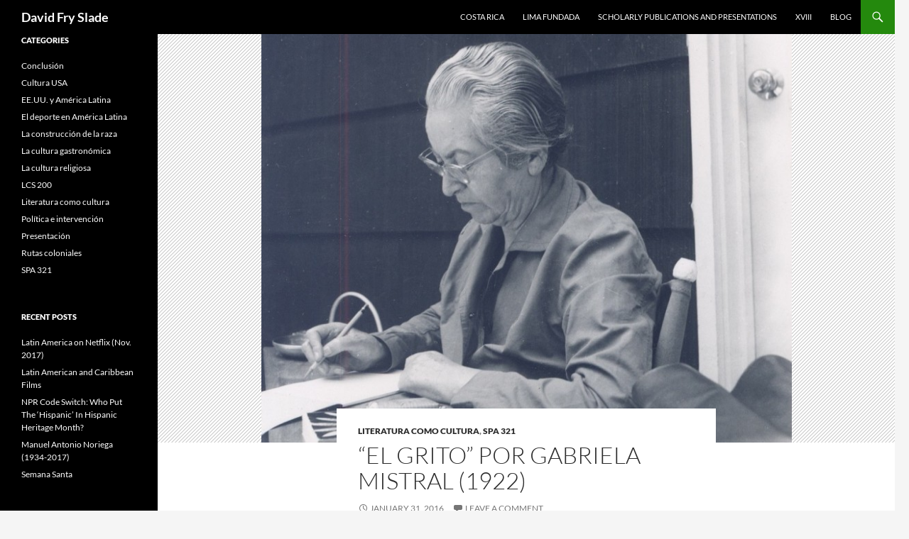

--- FILE ---
content_type: text/html; charset=UTF-8
request_url: https://sites.berry.edu/dslade/page/5/
body_size: 16321
content:
<!DOCTYPE html>
<html lang="en-US">
<head>
	<meta charset="UTF-8">
	<meta name="viewport" content="width=device-width, initial-scale=1.0">
	<title>David Fry Slade | Page 5</title>
	<link rel="profile" href="https://gmpg.org/xfn/11">
	<link rel="pingback" href="https://sites.berry.edu/dslade/xmlrpc.php">
	<meta name='robots' content='max-image-preview:large' />
	<style>img:is([sizes="auto" i], [sizes^="auto," i]) { contain-intrinsic-size: 3000px 1500px }</style>
	<link rel="alternate" type="application/rss+xml" title="David Fry Slade &raquo; Feed" href="https://sites.berry.edu/dslade/feed/" />
<link rel="alternate" type="application/rss+xml" title="David Fry Slade &raquo; Comments Feed" href="https://sites.berry.edu/dslade/comments/feed/" />
<link rel="alternate" type="text/calendar" title="David Fry Slade &raquo; iCal Feed" href="https://sites.berry.edu/dslade/events/?ical=1" />
<script>
window._wpemojiSettings = {"baseUrl":"https:\/\/s.w.org\/images\/core\/emoji\/16.0.1\/72x72\/","ext":".png","svgUrl":"https:\/\/s.w.org\/images\/core\/emoji\/16.0.1\/svg\/","svgExt":".svg","source":{"concatemoji":"https:\/\/sites.berry.edu\/dslade\/wp-includes\/js\/wp-emoji-release.min.js?ver=41a4cf970fdf5daaec52263f2f5e132c"}};
/*! This file is auto-generated */
!function(s,n){var o,i,e;function c(e){try{var t={supportTests:e,timestamp:(new Date).valueOf()};sessionStorage.setItem(o,JSON.stringify(t))}catch(e){}}function p(e,t,n){e.clearRect(0,0,e.canvas.width,e.canvas.height),e.fillText(t,0,0);var t=new Uint32Array(e.getImageData(0,0,e.canvas.width,e.canvas.height).data),a=(e.clearRect(0,0,e.canvas.width,e.canvas.height),e.fillText(n,0,0),new Uint32Array(e.getImageData(0,0,e.canvas.width,e.canvas.height).data));return t.every(function(e,t){return e===a[t]})}function u(e,t){e.clearRect(0,0,e.canvas.width,e.canvas.height),e.fillText(t,0,0);for(var n=e.getImageData(16,16,1,1),a=0;a<n.data.length;a++)if(0!==n.data[a])return!1;return!0}function f(e,t,n,a){switch(t){case"flag":return n(e,"\ud83c\udff3\ufe0f\u200d\u26a7\ufe0f","\ud83c\udff3\ufe0f\u200b\u26a7\ufe0f")?!1:!n(e,"\ud83c\udde8\ud83c\uddf6","\ud83c\udde8\u200b\ud83c\uddf6")&&!n(e,"\ud83c\udff4\udb40\udc67\udb40\udc62\udb40\udc65\udb40\udc6e\udb40\udc67\udb40\udc7f","\ud83c\udff4\u200b\udb40\udc67\u200b\udb40\udc62\u200b\udb40\udc65\u200b\udb40\udc6e\u200b\udb40\udc67\u200b\udb40\udc7f");case"emoji":return!a(e,"\ud83e\udedf")}return!1}function g(e,t,n,a){var r="undefined"!=typeof WorkerGlobalScope&&self instanceof WorkerGlobalScope?new OffscreenCanvas(300,150):s.createElement("canvas"),o=r.getContext("2d",{willReadFrequently:!0}),i=(o.textBaseline="top",o.font="600 32px Arial",{});return e.forEach(function(e){i[e]=t(o,e,n,a)}),i}function t(e){var t=s.createElement("script");t.src=e,t.defer=!0,s.head.appendChild(t)}"undefined"!=typeof Promise&&(o="wpEmojiSettingsSupports",i=["flag","emoji"],n.supports={everything:!0,everythingExceptFlag:!0},e=new Promise(function(e){s.addEventListener("DOMContentLoaded",e,{once:!0})}),new Promise(function(t){var n=function(){try{var e=JSON.parse(sessionStorage.getItem(o));if("object"==typeof e&&"number"==typeof e.timestamp&&(new Date).valueOf()<e.timestamp+604800&&"object"==typeof e.supportTests)return e.supportTests}catch(e){}return null}();if(!n){if("undefined"!=typeof Worker&&"undefined"!=typeof OffscreenCanvas&&"undefined"!=typeof URL&&URL.createObjectURL&&"undefined"!=typeof Blob)try{var e="postMessage("+g.toString()+"("+[JSON.stringify(i),f.toString(),p.toString(),u.toString()].join(",")+"));",a=new Blob([e],{type:"text/javascript"}),r=new Worker(URL.createObjectURL(a),{name:"wpTestEmojiSupports"});return void(r.onmessage=function(e){c(n=e.data),r.terminate(),t(n)})}catch(e){}c(n=g(i,f,p,u))}t(n)}).then(function(e){for(var t in e)n.supports[t]=e[t],n.supports.everything=n.supports.everything&&n.supports[t],"flag"!==t&&(n.supports.everythingExceptFlag=n.supports.everythingExceptFlag&&n.supports[t]);n.supports.everythingExceptFlag=n.supports.everythingExceptFlag&&!n.supports.flag,n.DOMReady=!1,n.readyCallback=function(){n.DOMReady=!0}}).then(function(){return e}).then(function(){var e;n.supports.everything||(n.readyCallback(),(e=n.source||{}).concatemoji?t(e.concatemoji):e.wpemoji&&e.twemoji&&(t(e.twemoji),t(e.wpemoji)))}))}((window,document),window._wpemojiSettings);
</script>
<style id='wp-emoji-styles-inline-css'>

	img.wp-smiley, img.emoji {
		display: inline !important;
		border: none !important;
		box-shadow: none !important;
		height: 1em !important;
		width: 1em !important;
		margin: 0 0.07em !important;
		vertical-align: -0.1em !important;
		background: none !important;
		padding: 0 !important;
	}
</style>
<link rel='stylesheet' id='wp-block-library-css' href='https://sites.berry.edu/dslade/wp-includes/css/dist/block-library/style.min.css?ver=41a4cf970fdf5daaec52263f2f5e132c' media='all' />
<style id='wp-block-library-theme-inline-css'>
.wp-block-audio :where(figcaption){color:#555;font-size:13px;text-align:center}.is-dark-theme .wp-block-audio :where(figcaption){color:#ffffffa6}.wp-block-audio{margin:0 0 1em}.wp-block-code{border:1px solid #ccc;border-radius:4px;font-family:Menlo,Consolas,monaco,monospace;padding:.8em 1em}.wp-block-embed :where(figcaption){color:#555;font-size:13px;text-align:center}.is-dark-theme .wp-block-embed :where(figcaption){color:#ffffffa6}.wp-block-embed{margin:0 0 1em}.blocks-gallery-caption{color:#555;font-size:13px;text-align:center}.is-dark-theme .blocks-gallery-caption{color:#ffffffa6}:root :where(.wp-block-image figcaption){color:#555;font-size:13px;text-align:center}.is-dark-theme :root :where(.wp-block-image figcaption){color:#ffffffa6}.wp-block-image{margin:0 0 1em}.wp-block-pullquote{border-bottom:4px solid;border-top:4px solid;color:currentColor;margin-bottom:1.75em}.wp-block-pullquote cite,.wp-block-pullquote footer,.wp-block-pullquote__citation{color:currentColor;font-size:.8125em;font-style:normal;text-transform:uppercase}.wp-block-quote{border-left:.25em solid;margin:0 0 1.75em;padding-left:1em}.wp-block-quote cite,.wp-block-quote footer{color:currentColor;font-size:.8125em;font-style:normal;position:relative}.wp-block-quote:where(.has-text-align-right){border-left:none;border-right:.25em solid;padding-left:0;padding-right:1em}.wp-block-quote:where(.has-text-align-center){border:none;padding-left:0}.wp-block-quote.is-large,.wp-block-quote.is-style-large,.wp-block-quote:where(.is-style-plain){border:none}.wp-block-search .wp-block-search__label{font-weight:700}.wp-block-search__button{border:1px solid #ccc;padding:.375em .625em}:where(.wp-block-group.has-background){padding:1.25em 2.375em}.wp-block-separator.has-css-opacity{opacity:.4}.wp-block-separator{border:none;border-bottom:2px solid;margin-left:auto;margin-right:auto}.wp-block-separator.has-alpha-channel-opacity{opacity:1}.wp-block-separator:not(.is-style-wide):not(.is-style-dots){width:100px}.wp-block-separator.has-background:not(.is-style-dots){border-bottom:none;height:1px}.wp-block-separator.has-background:not(.is-style-wide):not(.is-style-dots){height:2px}.wp-block-table{margin:0 0 1em}.wp-block-table td,.wp-block-table th{word-break:normal}.wp-block-table :where(figcaption){color:#555;font-size:13px;text-align:center}.is-dark-theme .wp-block-table :where(figcaption){color:#ffffffa6}.wp-block-video :where(figcaption){color:#555;font-size:13px;text-align:center}.is-dark-theme .wp-block-video :where(figcaption){color:#ffffffa6}.wp-block-video{margin:0 0 1em}:root :where(.wp-block-template-part.has-background){margin-bottom:0;margin-top:0;padding:1.25em 2.375em}
</style>
<style id='classic-theme-styles-inline-css'>
/*! This file is auto-generated */
.wp-block-button__link{color:#fff;background-color:#32373c;border-radius:9999px;box-shadow:none;text-decoration:none;padding:calc(.667em + 2px) calc(1.333em + 2px);font-size:1.125em}.wp-block-file__button{background:#32373c;color:#fff;text-decoration:none}
</style>
<style id='global-styles-inline-css'>
:root{--wp--preset--aspect-ratio--square: 1;--wp--preset--aspect-ratio--4-3: 4/3;--wp--preset--aspect-ratio--3-4: 3/4;--wp--preset--aspect-ratio--3-2: 3/2;--wp--preset--aspect-ratio--2-3: 2/3;--wp--preset--aspect-ratio--16-9: 16/9;--wp--preset--aspect-ratio--9-16: 9/16;--wp--preset--color--black: #000;--wp--preset--color--cyan-bluish-gray: #abb8c3;--wp--preset--color--white: #fff;--wp--preset--color--pale-pink: #f78da7;--wp--preset--color--vivid-red: #cf2e2e;--wp--preset--color--luminous-vivid-orange: #ff6900;--wp--preset--color--luminous-vivid-amber: #fcb900;--wp--preset--color--light-green-cyan: #7bdcb5;--wp--preset--color--vivid-green-cyan: #00d084;--wp--preset--color--pale-cyan-blue: #8ed1fc;--wp--preset--color--vivid-cyan-blue: #0693e3;--wp--preset--color--vivid-purple: #9b51e0;--wp--preset--color--green: #24890d;--wp--preset--color--dark-gray: #2b2b2b;--wp--preset--color--medium-gray: #767676;--wp--preset--color--light-gray: #f5f5f5;--wp--preset--gradient--vivid-cyan-blue-to-vivid-purple: linear-gradient(135deg,rgba(6,147,227,1) 0%,rgb(155,81,224) 100%);--wp--preset--gradient--light-green-cyan-to-vivid-green-cyan: linear-gradient(135deg,rgb(122,220,180) 0%,rgb(0,208,130) 100%);--wp--preset--gradient--luminous-vivid-amber-to-luminous-vivid-orange: linear-gradient(135deg,rgba(252,185,0,1) 0%,rgba(255,105,0,1) 100%);--wp--preset--gradient--luminous-vivid-orange-to-vivid-red: linear-gradient(135deg,rgba(255,105,0,1) 0%,rgb(207,46,46) 100%);--wp--preset--gradient--very-light-gray-to-cyan-bluish-gray: linear-gradient(135deg,rgb(238,238,238) 0%,rgb(169,184,195) 100%);--wp--preset--gradient--cool-to-warm-spectrum: linear-gradient(135deg,rgb(74,234,220) 0%,rgb(151,120,209) 20%,rgb(207,42,186) 40%,rgb(238,44,130) 60%,rgb(251,105,98) 80%,rgb(254,248,76) 100%);--wp--preset--gradient--blush-light-purple: linear-gradient(135deg,rgb(255,206,236) 0%,rgb(152,150,240) 100%);--wp--preset--gradient--blush-bordeaux: linear-gradient(135deg,rgb(254,205,165) 0%,rgb(254,45,45) 50%,rgb(107,0,62) 100%);--wp--preset--gradient--luminous-dusk: linear-gradient(135deg,rgb(255,203,112) 0%,rgb(199,81,192) 50%,rgb(65,88,208) 100%);--wp--preset--gradient--pale-ocean: linear-gradient(135deg,rgb(255,245,203) 0%,rgb(182,227,212) 50%,rgb(51,167,181) 100%);--wp--preset--gradient--electric-grass: linear-gradient(135deg,rgb(202,248,128) 0%,rgb(113,206,126) 100%);--wp--preset--gradient--midnight: linear-gradient(135deg,rgb(2,3,129) 0%,rgb(40,116,252) 100%);--wp--preset--font-size--small: 13px;--wp--preset--font-size--medium: 20px;--wp--preset--font-size--large: 36px;--wp--preset--font-size--x-large: 42px;--wp--preset--spacing--20: 0.44rem;--wp--preset--spacing--30: 0.67rem;--wp--preset--spacing--40: 1rem;--wp--preset--spacing--50: 1.5rem;--wp--preset--spacing--60: 2.25rem;--wp--preset--spacing--70: 3.38rem;--wp--preset--spacing--80: 5.06rem;--wp--preset--shadow--natural: 6px 6px 9px rgba(0, 0, 0, 0.2);--wp--preset--shadow--deep: 12px 12px 50px rgba(0, 0, 0, 0.4);--wp--preset--shadow--sharp: 6px 6px 0px rgba(0, 0, 0, 0.2);--wp--preset--shadow--outlined: 6px 6px 0px -3px rgba(255, 255, 255, 1), 6px 6px rgba(0, 0, 0, 1);--wp--preset--shadow--crisp: 6px 6px 0px rgba(0, 0, 0, 1);}:where(.is-layout-flex){gap: 0.5em;}:where(.is-layout-grid){gap: 0.5em;}body .is-layout-flex{display: flex;}.is-layout-flex{flex-wrap: wrap;align-items: center;}.is-layout-flex > :is(*, div){margin: 0;}body .is-layout-grid{display: grid;}.is-layout-grid > :is(*, div){margin: 0;}:where(.wp-block-columns.is-layout-flex){gap: 2em;}:where(.wp-block-columns.is-layout-grid){gap: 2em;}:where(.wp-block-post-template.is-layout-flex){gap: 1.25em;}:where(.wp-block-post-template.is-layout-grid){gap: 1.25em;}.has-black-color{color: var(--wp--preset--color--black) !important;}.has-cyan-bluish-gray-color{color: var(--wp--preset--color--cyan-bluish-gray) !important;}.has-white-color{color: var(--wp--preset--color--white) !important;}.has-pale-pink-color{color: var(--wp--preset--color--pale-pink) !important;}.has-vivid-red-color{color: var(--wp--preset--color--vivid-red) !important;}.has-luminous-vivid-orange-color{color: var(--wp--preset--color--luminous-vivid-orange) !important;}.has-luminous-vivid-amber-color{color: var(--wp--preset--color--luminous-vivid-amber) !important;}.has-light-green-cyan-color{color: var(--wp--preset--color--light-green-cyan) !important;}.has-vivid-green-cyan-color{color: var(--wp--preset--color--vivid-green-cyan) !important;}.has-pale-cyan-blue-color{color: var(--wp--preset--color--pale-cyan-blue) !important;}.has-vivid-cyan-blue-color{color: var(--wp--preset--color--vivid-cyan-blue) !important;}.has-vivid-purple-color{color: var(--wp--preset--color--vivid-purple) !important;}.has-black-background-color{background-color: var(--wp--preset--color--black) !important;}.has-cyan-bluish-gray-background-color{background-color: var(--wp--preset--color--cyan-bluish-gray) !important;}.has-white-background-color{background-color: var(--wp--preset--color--white) !important;}.has-pale-pink-background-color{background-color: var(--wp--preset--color--pale-pink) !important;}.has-vivid-red-background-color{background-color: var(--wp--preset--color--vivid-red) !important;}.has-luminous-vivid-orange-background-color{background-color: var(--wp--preset--color--luminous-vivid-orange) !important;}.has-luminous-vivid-amber-background-color{background-color: var(--wp--preset--color--luminous-vivid-amber) !important;}.has-light-green-cyan-background-color{background-color: var(--wp--preset--color--light-green-cyan) !important;}.has-vivid-green-cyan-background-color{background-color: var(--wp--preset--color--vivid-green-cyan) !important;}.has-pale-cyan-blue-background-color{background-color: var(--wp--preset--color--pale-cyan-blue) !important;}.has-vivid-cyan-blue-background-color{background-color: var(--wp--preset--color--vivid-cyan-blue) !important;}.has-vivid-purple-background-color{background-color: var(--wp--preset--color--vivid-purple) !important;}.has-black-border-color{border-color: var(--wp--preset--color--black) !important;}.has-cyan-bluish-gray-border-color{border-color: var(--wp--preset--color--cyan-bluish-gray) !important;}.has-white-border-color{border-color: var(--wp--preset--color--white) !important;}.has-pale-pink-border-color{border-color: var(--wp--preset--color--pale-pink) !important;}.has-vivid-red-border-color{border-color: var(--wp--preset--color--vivid-red) !important;}.has-luminous-vivid-orange-border-color{border-color: var(--wp--preset--color--luminous-vivid-orange) !important;}.has-luminous-vivid-amber-border-color{border-color: var(--wp--preset--color--luminous-vivid-amber) !important;}.has-light-green-cyan-border-color{border-color: var(--wp--preset--color--light-green-cyan) !important;}.has-vivid-green-cyan-border-color{border-color: var(--wp--preset--color--vivid-green-cyan) !important;}.has-pale-cyan-blue-border-color{border-color: var(--wp--preset--color--pale-cyan-blue) !important;}.has-vivid-cyan-blue-border-color{border-color: var(--wp--preset--color--vivid-cyan-blue) !important;}.has-vivid-purple-border-color{border-color: var(--wp--preset--color--vivid-purple) !important;}.has-vivid-cyan-blue-to-vivid-purple-gradient-background{background: var(--wp--preset--gradient--vivid-cyan-blue-to-vivid-purple) !important;}.has-light-green-cyan-to-vivid-green-cyan-gradient-background{background: var(--wp--preset--gradient--light-green-cyan-to-vivid-green-cyan) !important;}.has-luminous-vivid-amber-to-luminous-vivid-orange-gradient-background{background: var(--wp--preset--gradient--luminous-vivid-amber-to-luminous-vivid-orange) !important;}.has-luminous-vivid-orange-to-vivid-red-gradient-background{background: var(--wp--preset--gradient--luminous-vivid-orange-to-vivid-red) !important;}.has-very-light-gray-to-cyan-bluish-gray-gradient-background{background: var(--wp--preset--gradient--very-light-gray-to-cyan-bluish-gray) !important;}.has-cool-to-warm-spectrum-gradient-background{background: var(--wp--preset--gradient--cool-to-warm-spectrum) !important;}.has-blush-light-purple-gradient-background{background: var(--wp--preset--gradient--blush-light-purple) !important;}.has-blush-bordeaux-gradient-background{background: var(--wp--preset--gradient--blush-bordeaux) !important;}.has-luminous-dusk-gradient-background{background: var(--wp--preset--gradient--luminous-dusk) !important;}.has-pale-ocean-gradient-background{background: var(--wp--preset--gradient--pale-ocean) !important;}.has-electric-grass-gradient-background{background: var(--wp--preset--gradient--electric-grass) !important;}.has-midnight-gradient-background{background: var(--wp--preset--gradient--midnight) !important;}.has-small-font-size{font-size: var(--wp--preset--font-size--small) !important;}.has-medium-font-size{font-size: var(--wp--preset--font-size--medium) !important;}.has-large-font-size{font-size: var(--wp--preset--font-size--large) !important;}.has-x-large-font-size{font-size: var(--wp--preset--font-size--x-large) !important;}
:where(.wp-block-post-template.is-layout-flex){gap: 1.25em;}:where(.wp-block-post-template.is-layout-grid){gap: 1.25em;}
:where(.wp-block-columns.is-layout-flex){gap: 2em;}:where(.wp-block-columns.is-layout-grid){gap: 2em;}
:root :where(.wp-block-pullquote){font-size: 1.5em;line-height: 1.6;}
</style>
<link rel='stylesheet' id='twentyfourteen-lato-css' href='https://sites.berry.edu/dslade/wp-content/themes/twentyfourteen/fonts/font-lato.css?ver=20230328' media='all' />
<link rel='stylesheet' id='genericons-css' href='https://sites.berry.edu/dslade/wp-content/plugins/jetpack/_inc/genericons/genericons/genericons.css?ver=3.1' media='all' />
<link rel='stylesheet' id='twentyfourteen-style-css' href='https://sites.berry.edu/dslade/wp-content/themes/twentyfourteen/style.css?ver=20251202' media='all' />
<link rel='stylesheet' id='twentyfourteen-block-style-css' href='https://sites.berry.edu/dslade/wp-content/themes/twentyfourteen/css/blocks.css?ver=20250715' media='all' />
<script src="https://sites.berry.edu/dslade/wp-content/plugins/wpo365-login/apps/dist/pintra-redirect.js?ver=40.2" id="pintraredirectjs-js" async></script>
<script src="https://sites.berry.edu/dslade/wp-includes/js/jquery/jquery.min.js?ver=3.7.1" id="jquery-core-js"></script>
<script src="https://sites.berry.edu/dslade/wp-includes/js/jquery/jquery-migrate.min.js?ver=3.4.1" id="jquery-migrate-js"></script>
<script src="https://sites.berry.edu/dslade/wp-content/themes/twentyfourteen/js/functions.js?ver=20250729" id="twentyfourteen-script-js" defer data-wp-strategy="defer"></script>
<link rel="https://api.w.org/" href="https://sites.berry.edu/dslade/wp-json/" /><link rel="EditURI" type="application/rsd+xml" title="RSD" href="https://sites.berry.edu/dslade/xmlrpc.php?rsd" />

<script type="text/javascript">
(function(url){
	if(/(?:Chrome\/26\.0\.1410\.63 Safari\/537\.31|WordfenceTestMonBot)/.test(navigator.userAgent)){ return; }
	var addEvent = function(evt, handler) {
		if (window.addEventListener) {
			document.addEventListener(evt, handler, false);
		} else if (window.attachEvent) {
			document.attachEvent('on' + evt, handler);
		}
	};
	var removeEvent = function(evt, handler) {
		if (window.removeEventListener) {
			document.removeEventListener(evt, handler, false);
		} else if (window.detachEvent) {
			document.detachEvent('on' + evt, handler);
		}
	};
	var evts = 'contextmenu dblclick drag dragend dragenter dragleave dragover dragstart drop keydown keypress keyup mousedown mousemove mouseout mouseover mouseup mousewheel scroll'.split(' ');
	var logHuman = function() {
		if (window.wfLogHumanRan) { return; }
		window.wfLogHumanRan = true;
		var wfscr = document.createElement('script');
		wfscr.type = 'text/javascript';
		wfscr.async = true;
		wfscr.src = url + '&r=' + Math.random();
		(document.getElementsByTagName('head')[0]||document.getElementsByTagName('body')[0]).appendChild(wfscr);
		for (var i = 0; i < evts.length; i++) {
			removeEvent(evts[i], logHuman);
		}
	};
	for (var i = 0; i < evts.length; i++) {
		addEvent(evts[i], logHuman);
	}
})('//sites.berry.edu/dslade/?wordfence_lh=1&hid=18F7847EDFF33D84D950097BC1BBB635');
</script><meta name="tec-api-version" content="v1"><meta name="tec-api-origin" content="https://sites.berry.edu/dslade"><link rel="alternate" href="https://sites.berry.edu/dslade/wp-json/tribe/events/v1/" /><style>.recentcomments a{display:inline !important;padding:0 !important;margin:0 !important;}</style></head>

<body class="home blog paged wp-embed-responsive paged-5 wp-theme-twentyfourteen tribe-no-js masthead-fixed list-view full-width grid">
<a class="screen-reader-text skip-link" href="#content">
	Skip to content</a>
<div id="page" class="hfeed site">
		
	<header id="masthead" class="site-header">
		<div class="header-main">
							<h1 class="site-title"><a href="https://sites.berry.edu/dslade/" rel="home" >David Fry Slade</a></h1>
			
			<div class="search-toggle">
				<a href="#search-container" class="screen-reader-text" aria-expanded="false" aria-controls="search-container">
					Search				</a>
			</div>

			<nav id="primary-navigation" class="site-navigation primary-navigation">
				<button class="menu-toggle">Primary Menu</button>
				<div id="primary-menu" class="nav-menu"><ul>
<li class="page_item page-item-70"><a href="https://sites.berry.edu/dslade/costa-rica/">Costa Rica</a></li>
<li class="page_item page-item-4"><a href="https://sites.berry.edu/dslade/limafundada/">Lima Fundada</a></li>
<li class="page_item page-item-514"><a href="https://sites.berry.edu/dslade/research/">Scholarly Publications and Presentations</a></li>
<li class="page_item page-item-12"><a href="https://sites.berry.edu/dslade/xviii/">XVIII</a></li>
<li class="page_item page-item-20"><a href="https://sites.berry.edu/dslade/blog/">Blog</a></li>
</ul></div>
			</nav>
		</div>

		<div id="search-container" class="search-box-wrapper hide">
			<div class="search-box">
				<form role="search" method="get" class="search-form" action="https://sites.berry.edu/dslade/">
				<label>
					<span class="screen-reader-text">Search for:</span>
					<input type="search" class="search-field" placeholder="Search &hellip;" value="" name="s" />
				</label>
				<input type="submit" class="search-submit" value="Search" />
			</form>			</div>
		</div>
	</header><!-- #masthead -->

	<div id="main" class="site-main">

<div id="main-content" class="main-content">


	<div id="primary" class="content-area">
		<div id="content" class="site-content" role="main">

		
<article id="post-161" class="post-161 post type-post status-publish format-standard has-post-thumbnail hentry category-literatura-como-cultura category-spa-321">
	
	<a class="post-thumbnail" href="https://sites.berry.edu/dslade/2016/01/31/gabriela-mistral/" aria-hidden="true">
			<img width="747" height="576" src="https://sites.berry.edu/dslade/wp-content/uploads/sites/8/2016/01/Gabriela_escribiendo.jpg" class="attachment-twentyfourteen-full-width size-twentyfourteen-full-width wp-post-image" alt="" decoding="async" fetchpriority="high" srcset="https://sites.berry.edu/dslade/wp-content/uploads/sites/8/2016/01/Gabriela_escribiendo.jpg 911w, https://sites.berry.edu/dslade/wp-content/uploads/sites/8/2016/01/Gabriela_escribiendo-300x231.jpg 300w, https://sites.berry.edu/dslade/wp-content/uploads/sites/8/2016/01/Gabriela_escribiendo-768x592.jpg 768w" sizes="(max-width: 747px) 100vw, 747px" />	</a>

			
	<header class="entry-header">
				<div class="entry-meta">
			<span class="cat-links"><a href="https://sites.berry.edu/dslade/category/spa-321/literatura-como-cultura/" rel="category tag">Literatura como cultura</a>, <a href="https://sites.berry.edu/dslade/category/spa-321/" rel="category tag">SPA 321</a></span>
		</div>
			<h1 class="entry-title"><a href="https://sites.berry.edu/dslade/2016/01/31/gabriela-mistral/" rel="bookmark">&#8220;El Grito&#8221; por Gabriela Mistral (1922)</a></h1>
		<div class="entry-meta">
			<span class="entry-date"><a href="https://sites.berry.edu/dslade/2016/01/31/gabriela-mistral/" rel="bookmark"><time class="entry-date" datetime="2016-01-31T13:32:10+00:00">January 31, 2016</time></a></span> <span class="byline"><span class="author vcard"><a class="url fn n" href="https://sites.berry.edu/dslade/author/dslade/" rel="author">Slade, David</a></span></span>			<span class="comments-link"><a href="https://sites.berry.edu/dslade/2016/01/31/gabriela-mistral/#respond">Leave a comment</a></span>
						</div><!-- .entry-meta -->
	</header><!-- .entry-header -->

		<div class="entry-content">
		<p>Gabriela Mistral (1889-1957), nacida con el nombre Lucila de María del Perpetuo Socorro Godoy Alcayaga, era una de los poetas más importantes de la primera mitad del siglo XX. En 1945 ganó el Premio Nobel marcando la primera vez una figura latinoamericana recibió el premio. Además de ser poeta, también escribió prosa y trabajó como pedagoga y diplomática chilena. Esta breve nota ensayística fue presentada en 1922 en la publicación mexicana <em>Revista de las revistas</em>. Es una meditación sobre la identidad cultural de &#8220;América,&#8221; pensando en el sentido más ancho de la palabra.</p>
<p><a href="https://sites.berry.edu/dslade/wp-content/uploads/sites/8/2016/01/El-Grito-Mistral.pdf" target="_blank">&#8220;El Grito&#8221;</a> (1922)</p>
<p>Contesten las siguientes preguntas para entregar en clase.</p>
<ol>
<li>¿Cómo se define &#8220;América&#8221; en el ensayo?</li>
<li>Según esta meditación de Mistral, ¿cuáles son los diferentes sectores de la cultura/sociedad que deben renovar la realidad americana?</li>
<li>Dice que la América Española está &#8220;unificada por dos cosas estupendas.&#8221; ¿Cuáles son estas cosas y qué significan?</li>
<li>Explica los comentarios que Mistral hace sobre la literatura y/o los autores literarios.</li>
</ol>
	</div><!-- .entry-content -->
	
	</article><!-- #post-161 -->

<article id="post-151" class="post-151 post type-post status-publish format-standard has-post-thumbnail hentry category-literatura-como-cultura category-spa-321">
	
	<a class="post-thumbnail" href="https://sites.berry.edu/dslade/2016/01/31/sor-juana/" aria-hidden="true">
			<img width="631" height="576" src="https://sites.berry.edu/dslade/wp-content/uploads/sites/8/2016/01/sorjuanainesdelacruz.jpg" class="attachment-twentyfourteen-full-width size-twentyfourteen-full-width wp-post-image" alt="" decoding="async" srcset="https://sites.berry.edu/dslade/wp-content/uploads/sites/8/2016/01/sorjuanainesdelacruz.jpg 2022w, https://sites.berry.edu/dslade/wp-content/uploads/sites/8/2016/01/sorjuanainesdelacruz-300x274.jpg 300w, https://sites.berry.edu/dslade/wp-content/uploads/sites/8/2016/01/sorjuanainesdelacruz-768x701.jpg 768w, https://sites.berry.edu/dslade/wp-content/uploads/sites/8/2016/01/sorjuanainesdelacruz-1024x934.jpg 1024w" sizes="(max-width: 631px) 100vw, 631px" />	</a>

			
	<header class="entry-header">
				<div class="entry-meta">
			<span class="cat-links"><a href="https://sites.berry.edu/dslade/category/spa-321/literatura-como-cultura/" rel="category tag">Literatura como cultura</a>, <a href="https://sites.berry.edu/dslade/category/spa-321/" rel="category tag">SPA 321</a></span>
		</div>
			<h1 class="entry-title"><a href="https://sites.berry.edu/dslade/2016/01/31/sor-juana/" rel="bookmark">Sor Juana Inés de la Cruz (1691)</a></h1>
		<div class="entry-meta">
			<span class="entry-date"><a href="https://sites.berry.edu/dslade/2016/01/31/sor-juana/" rel="bookmark"><time class="entry-date" datetime="2016-01-31T13:05:18+00:00">January 31, 2016</time></a></span> <span class="byline"><span class="author vcard"><a class="url fn n" href="https://sites.berry.edu/dslade/author/dslade/" rel="author">Slade, David</a></span></span>			<span class="comments-link"><a href="https://sites.berry.edu/dslade/2016/01/31/sor-juana/#respond">Leave a comment</a></span>
						</div><!-- .entry-meta -->
	</header><!-- .entry-header -->

		<div class="entry-content">
		<p>Sor Juana Inés de la Cruz, nacida con el nombre Juana de Asbaje y Ramírez, es una de las figuras más cultas y conocidas de la época virreinal. Vivía en la Ciudad de México y cumplió sus votos en el convento de las Jerónimas, donde permaneció hasta el fin de su vida. Escribió poesía, prosa, y teatro para la Iglesia, la corte virreinal y para su propio trabajo intelectual.</p>
<p>En realidad &#8220;Sor Filotea&#8221; era el obispo de Puebla, el cual había escrito una crítica contra un texto que Sor Juana compuso en 1690. El texto autobiográfico en prosa, &#8220;Respuesta a sor Filotea de la Cruz,&#8221; narra su vida, el amor por el saber y la gran curiosidad que siente por todos los temas. En el texto, Sor Juana se defiende a sí misma de la acusación de poca vocación y de excesivo interés por estudios profanos.</p>
<p><a href="https://sites.berry.edu/dslade/wp-content/uploads/sites/8/2016/01/Sor-Juana.pdf" target="_blank">&#8220;Respuesta a la muy ilustre Sor Filotea de la Cruz&#8221;</a> (1691)</p>
<p>Contesten las siguientes preguntas para entregar en clase.</p>
<ol>
<li>Describa el tono de la &#8220;Respuesta.&#8221;</li>
<li>Según Sor Juana, ¿qué es el origen de su curiosidad por el conocimiento y las letras</li>
<li>¿Por qué entró en el convento como monja?</li>
<li>Explique la siguiente cita: &#8220;Si Aristóteles hubiera guisado, mucho más hubiera escrito.&#8221;</li>
<li>¿Cómo es el escribir un acto de poder en el caso de Sor Juana?</li>
</ol>
<p>&nbsp;</p>
<p>&nbsp;</p>
	</div><!-- .entry-content -->
	
	</article><!-- #post-151 -->

<article id="post-142" class="post-142 post type-post status-publish format-standard has-post-thumbnail hentry category-rutas-coloniales category-spa-321">
	
	<a class="post-thumbnail" href="https://sites.berry.edu/dslade/2016/01/23/el-grito/" aria-hidden="true">
			<img width="1024" height="576" src="https://sites.berry.edu/dslade/wp-content/uploads/sites/8/2016/02/Picture-016-1024x576.jpg" class="attachment-twentyfourteen-full-width size-twentyfourteen-full-width wp-post-image" alt="" decoding="async" />	</a>

			
	<header class="entry-header">
				<div class="entry-meta">
			<span class="cat-links"><a href="https://sites.berry.edu/dslade/category/spa-321/rutas-coloniales/" rel="category tag">Rutas coloniales</a>, <a href="https://sites.berry.edu/dslade/category/spa-321/" rel="category tag">SPA 321</a></span>
		</div>
			<h1 class="entry-title"><a href="https://sites.berry.edu/dslade/2016/01/23/el-grito/" rel="bookmark">&#8220;El grito de la libertad en el pueblo de Dolores&#8221; (1825)</a></h1>
		<div class="entry-meta">
			<span class="entry-date"><a href="https://sites.berry.edu/dslade/2016/01/23/el-grito/" rel="bookmark"><time class="entry-date" datetime="2016-01-23T01:36:59+00:00">January 23, 2016</time></a></span> <span class="byline"><span class="author vcard"><a class="url fn n" href="https://sites.berry.edu/dslade/author/dslade/" rel="author">Slade, David</a></span></span>			<span class="comments-link"><a href="https://sites.berry.edu/dslade/2016/01/23/el-grito/#respond">Leave a comment</a></span>
						</div><!-- .entry-meta -->
	</header><!-- .entry-header -->

		<div class="entry-content">
		<p>El día 16 de septiembre de 1810 en el pueblo de Dolores, el padre Miguel Hidalgo pronunció un llamado público que inició la guerra independentista de México. Este sermón, llamado el &#8220;Grito de Dolores,&#8221; provocó el levantamiento en contra de las autoridades virreinales. El padre Hidalgo terminó su sermón diciendo, &#8220;Mexicanos, viva México! ¡Viva la Virgen de la Guadalupe!, ¡Viva Fernando VII”, !Muera el mal gobierno!&#8221;</p>
<p>Fernández de Lizardi (1776-1827), un escritor conocido por su novela <em>El Periquillo Sarniento</em>, escribió el drama siguiente, de dos actos, para celebrar la chispa que resultó en la independencia de México.  Escrito en 1825, esta obra de teatro enfatiza la bondad de Hidalgo, especialmente hacia los pobres, y cómo este héroe nacional convirtió la traición en una oportunidad para abrir las puertas hacia la independencia.</p>
<p><a href="http://sites.berry.edu/dslade/wp-content/uploads/sites/8/2016/01/El-Grito.pdf" target="_blank">&#8220;El grito de la libertad en el pueblo de Dolores&#8221;</a></p>
<p>Contesten las siguientes preguntas, para entregar el día viernes 29 de enero. ¡Gracias!</p>
<ol>
<li>¿Cuál es el mensaje principal del monólogo del padre Hidalgo, el cual abre este primer acto?</li>
<li>En dos o tres frases, resuma el episodio presentado por este primer acto.</li>
<li>¿Cómo es la imagen del padre Miguel Hidalgo que Fernández de Lizardi presenta en el acto primero? ¿Por qué dedica tanta atención a este episodio en un drama que se trata del Grito de Dolores (el acto segundo)?</li>
<li>Busque la palabra &#8220;tertulia&#8221; en el diccionario y luego explica cómo es la tertulia de Hidalgo.</li>
<li>Escriba una frase breve que resume cada uno de los versos de la canción cantada en la tertulia.</li>
<li>¿Cómo se compara el discurso que Hidalgo pronuncia al final de esta escena con el que da en el primer acto? Explique el sentido de urgencia que se comunica el discurso final.</li>
</ol>
	</div><!-- .entry-content -->
	
	</article><!-- #post-142 -->

<article id="post-133" class="post-133 post type-post status-publish format-standard has-post-thumbnail hentry category-rutas-coloniales category-spa-321">
	
	<a class="post-thumbnail" href="https://sites.berry.edu/dslade/2016/01/23/dos-piedras/" aria-hidden="true">
			<img width="668" height="325" src="https://sites.berry.edu/dslade/wp-content/uploads/sites/8/2016/01/0006rb.jpg" class="attachment-twentyfourteen-full-width size-twentyfourteen-full-width wp-post-image" alt="" decoding="async" loading="lazy" srcset="https://sites.berry.edu/dslade/wp-content/uploads/sites/8/2016/01/0006rb.jpg 668w, https://sites.berry.edu/dslade/wp-content/uploads/sites/8/2016/01/0006rb-300x146.jpg 300w" sizes="auto, (max-width: 668px) 100vw, 668px" />	</a>

			
	<header class="entry-header">
				<div class="entry-meta">
			<span class="cat-links"><a href="https://sites.berry.edu/dslade/category/spa-321/rutas-coloniales/" rel="category tag">Rutas coloniales</a>, <a href="https://sites.berry.edu/dslade/category/spa-321/" rel="category tag">SPA 321</a></span>
		</div>
			<h1 class="entry-title"><a href="https://sites.berry.edu/dslade/2016/01/23/dos-piedras/" rel="bookmark">Dos piedras: México (1790)</a></h1>
		<div class="entry-meta">
			<span class="entry-date"><a href="https://sites.berry.edu/dslade/2016/01/23/dos-piedras/" rel="bookmark"><time class="entry-date" datetime="2016-01-23T01:10:25+00:00">January 23, 2016</time></a></span> <span class="byline"><span class="author vcard"><a class="url fn n" href="https://sites.berry.edu/dslade/author/dslade/" rel="author">Slade, David</a></span></span>			<span class="comments-link"><a href="https://sites.berry.edu/dslade/2016/01/23/dos-piedras/#respond">Leave a comment</a></span>
						</div><!-- .entry-meta -->
	</header><!-- .entry-header -->

		<div class="entry-content">
		<p>A finales del siglo XVIII un <a href="http://Persona que gobernaba uno de los territorios de la corona en nombre del rey." target="_blank">virrey</a> de Nueva España, el Conde de Revillagigedo II, decidió implementar una serie de renovaciones en la Ciudad de México. Fundó un jardín botánico. Estableció un archivo nuevo. Reformó varias instituciones educativas. También impulsó obras para reformar las calles y las plazas de la ciudad. Un día en 1790 en el centro de la ciudad unos obreros excavaban en la plaza mayor y encontraron una piedra enorme de la antigüedad indígena. Descubrieron otra unos días después. Los hallazgos representaron todo una fuente de conocimiento histórico nuevo para los historiadores del momento. Antonio de León y Gama (1735-1802) presenta su crónica de las dos piedras y ofrece unas ideas de lo que significan. La primera es de la divinidad azteca Coatlicue, madre de Huitzilopochtli. La segunda se ha clasificado como la Piedra del Sol. Se ha postulado que este segundo monumento es un calendario pero varios expertos han teorizado que la Piedra del Sol tenía una función más complicada. Las dos esculturas residen en la colección permanente del Museo Nacional de Antropología en México.  (Preguntas de tarea a continuación&#8230;)</p>
<p><a href="https://sites.berry.edu/dslade/wp-content/uploads/sites/8/2016/01/Dos-piedras.pdf" target="_blank">&#8220;Discurso preliminar&#8221;</a> de <em>Descripción histórica y cronológica de las dos Piedras </em>(1792).</p>
<p><strong>&#8220;Coatlicue.&#8221; Museo Nacional de Antropología, México.<br />
<img loading="lazy" decoding="async" class="alignnone" src="https://upload.wikimedia.org/wikipedia/commons/0/00/Coatlicue.jpg" alt="" width="300" height="400" /><br />
</strong></p>
<p><strong>&#8220;La Piedra del Sol.&#8221; Museo Nacional de Antropología, México.<br />
<img loading="lazy" decoding="async" class="alignnone" src="https://upload.wikimedia.org/wikipedia/commons/6/65/Monolito_de_la_Piedra_del_Sol.jpg" alt="" width="3648" height="2736" /><br />
</strong></p>
<p>Por favor entreguen sus respuestas a las siguientes preguntas el miércoles 27 de enero en clase.</p>
<ol>
<li>¿Qué comparación hace el autor entre la antigüedad mexicana y la de Roma y Rielves, un pueblo de España?</li>
<li>Según León y Gama, ¿qué hicieron con las piedras después de descubrirlas?</li>
<li>¿Por qué determinó el autor publicar la descripción de las piedras?</li>
<li>¿Por qué es la segunda piedra especialmente significativa para la historia antigua de México?</li>
</ol>
<p>&nbsp;</p>
	</div><!-- .entry-content -->
	
	</article><!-- #post-133 -->

<article id="post-128" class="post-128 post type-post status-publish format-standard has-post-thumbnail hentry category-rutas-coloniales category-spa-321">
	
	<a class="post-thumbnail" href="https://sites.berry.edu/dslade/2016/01/22/guaman-poma/" aria-hidden="true">
			<img width="819" height="373" src="https://sites.berry.edu/dslade/wp-content/uploads/sites/8/2016/01/POMA0000v.jpg" class="attachment-twentyfourteen-full-width size-twentyfourteen-full-width wp-post-image" alt="" decoding="async" loading="lazy" srcset="https://sites.berry.edu/dslade/wp-content/uploads/sites/8/2016/01/POMA0000v.jpg 819w, https://sites.berry.edu/dslade/wp-content/uploads/sites/8/2016/01/POMA0000v-300x137.jpg 300w, https://sites.berry.edu/dslade/wp-content/uploads/sites/8/2016/01/POMA0000v-768x350.jpg 768w" sizes="auto, (max-width: 819px) 100vw, 819px" />	</a>

			
	<header class="entry-header">
				<div class="entry-meta">
			<span class="cat-links"><a href="https://sites.berry.edu/dslade/category/spa-321/rutas-coloniales/" rel="category tag">Rutas coloniales</a>, <a href="https://sites.berry.edu/dslade/category/spa-321/" rel="category tag">SPA 321</a></span>
		</div>
			<h1 class="entry-title"><a href="https://sites.berry.edu/dslade/2016/01/22/guaman-poma/" rel="bookmark">Felipe Guaman Poma de Ayala (1615/1616)</a></h1>
		<div class="entry-meta">
			<span class="entry-date"><a href="https://sites.berry.edu/dslade/2016/01/22/guaman-poma/" rel="bookmark"><time class="entry-date" datetime="2016-01-22T21:01:28+00:00">January 22, 2016</time></a></span> <span class="byline"><span class="author vcard"><a class="url fn n" href="https://sites.berry.edu/dslade/author/dslade/" rel="author">Slade, David</a></span></span>			<span class="comments-link"><a href="https://sites.berry.edu/dslade/2016/01/22/guaman-poma/#respond">Leave a comment</a></span>
						</div><!-- .entry-meta -->
	</header><!-- .entry-header -->

		<div class="entry-content">
		<p>En 1615 o 1616 un indio ladino en el virreinato del Perú llamado Felipe Guaman Poma de Ayala (1565-1644) escribió un texto sobre la historia política del territorio desde una perspectiva indígena para el rey de España. La <em>Nueva corónica y buen gobierno </em>nunca se publicó en el siglo XVII y hasta hoy día no se sabe mucho de su contexto. En 1920 el texto se descubrió en la biblioteca real de Dinamarca en Copenhagen y se publicó poco después. El texto en sí es un ejemplo de la multiculturalidad con palabras y conceptos en castellano, quechua y aymara. Tal vez el elemento más conocido del texto son las imágenes que Guaman Poma dibujó para ilustrar su historia de las dinastías indígenas y su contacto con los españoles. Vamos a enfocarnos en dichas imágenes. Hay muchas. Es importante ser paciente y pasar buen rato buscando buenas imágenes para las respuestas. Haga click en el símbolo &#8220;&gt;&#8221; para ver el &#8220;dibujo siguiente.&#8221;</p>
<p><em><a href="http://www.kb.dk/permalink/2006/poma/titlepage/es/image/" target="_blank">Nueva corónica y buen gobierno</a></em></p>
<p>Por favor contesten las siguientes preguntas para entregar el día lunes 25 de enero.</p>
<ol>
<li>Revise la imagen del <a href="http://www.kb.dk/permalink/2006/poma/362/es/image/?open=id2687550" target="_blank">&#8220;Contador mayor y tesoro&#8221;</a>. Explique los distintos elementos de la lámina.</li>
<li>Estudie el folio [668], <a href="http://www.kb.dk/permalink/2006/poma/668/es/text/" target="_blank">CAVILDO DE LA Q[VE]XA&#8230;</a>, y comente la relación entre el texto y la imagen. El texto al lado de la lámina es una transcripción del original.</li>
<li>Seleccione tres imágenes del libro y descríbalas en detalle. Las imágenes deben representar varios temas distintos. ¿De qué se tratan las láminas? ¿Qué dicen las palabras? ¿Cuáles son los mensajes de Guaman Poma en estas imágenes? Incluya el número de página para cada imagen. (Por favor manden los enlaces de las imágenes al profesor por correo electrónico antes de clase.)</li>
<li>¿Cuál imagen le provoca a usted la reacción más fuerte? ¿Cómo? ¿Por qué?</li>
</ol>
	</div><!-- .entry-content -->
	
	</article><!-- #post-128 -->

<article id="post-115" class="post-115 post type-post status-publish format-standard has-post-thumbnail hentry category-rutas-coloniales category-spa-321 tag-colonial">
	
	<a class="post-thumbnail" href="https://sites.berry.edu/dslade/2016/01/16/el-requerimiento/" aria-hidden="true">
			<img width="857" height="389" src="https://sites.berry.edu/dslade/wp-content/uploads/sites/8/2016/01/Screen-Shot-2016-05-28-at-10.24.57-AM.png" class="attachment-twentyfourteen-full-width size-twentyfourteen-full-width wp-post-image" alt="" decoding="async" loading="lazy" srcset="https://sites.berry.edu/dslade/wp-content/uploads/sites/8/2016/01/Screen-Shot-2016-05-28-at-10.24.57-AM.png 857w, https://sites.berry.edu/dslade/wp-content/uploads/sites/8/2016/01/Screen-Shot-2016-05-28-at-10.24.57-AM-300x136.png 300w, https://sites.berry.edu/dslade/wp-content/uploads/sites/8/2016/01/Screen-Shot-2016-05-28-at-10.24.57-AM-768x349.png 768w" sizes="auto, (max-width: 857px) 100vw, 857px" />	</a>

			
	<header class="entry-header">
				<div class="entry-meta">
			<span class="cat-links"><a href="https://sites.berry.edu/dslade/category/spa-321/rutas-coloniales/" rel="category tag">Rutas coloniales</a>, <a href="https://sites.berry.edu/dslade/category/spa-321/" rel="category tag">SPA 321</a></span>
		</div>
			<h1 class="entry-title"><a href="https://sites.berry.edu/dslade/2016/01/16/el-requerimiento/" rel="bookmark">El Requerimiento (1512)</a></h1>
		<div class="entry-meta">
			<span class="entry-date"><a href="https://sites.berry.edu/dslade/2016/01/16/el-requerimiento/" rel="bookmark"><time class="entry-date" datetime="2016-01-16T18:04:06+00:00">January 16, 2016</time></a></span> <span class="byline"><span class="author vcard"><a class="url fn n" href="https://sites.berry.edu/dslade/author/dslade/" rel="author">Slade, David</a></span></span>			<span class="comments-link"><a href="https://sites.berry.edu/dslade/2016/01/16/el-requerimiento/#respond">Leave a comment</a></span>
						</div><!-- .entry-meta -->
	</header><!-- .entry-header -->

		<div class="entry-content">
		<p>El &#8220;Requerimiento&#8221; era una institución creada por las Leyes de Burgos (1512) para legitimar la &#8220;guerra justa.&#8221; Al pie de la letra, era un documento que se leía, normalmente en castellano, en voz alta a los indios antes de una batalla para declarar que si los indios no confesaron su lealtad al Papa y al Rey de España que iban a ser atacados y esclavizados por los españoles. El texto pretende establecer el derecho de los reyes españoles de conquistar a los pueblos indígenas en las Américas. Provocó mucho debate en España y también en las Américas a cerca de las prácticas violentas de los ejércitos reales. Bartolomé de las Casas lo llamó una burla de la justicia.</p>
<p><a href="http://sites.berry.edu/dslade/wp-content/uploads/sites/8/2016/01/El-Requerimiento.pdf" target="_blank">&#8220;El Requerimiento&#8221;</a></p>
<p>Por favor contesten las siguientes preguntas para clase el día viernes, 22 de enero.</p>
<ol>
<li>Según el texto, ¿cuáles son las razones legítimas de hacer batalla en contra de los indios?</li>
<li>En su opinión, ¿por qué dice Las Casas que el Requerimiento era una burla?</li>
<li>Piense en el Requerimiento e identifique algunos problemas implícitos y/o explícitos que usted ve con esta institución.</li>
<li>¿Cómo incorporamos un análisis de este texto en nuestro programa de estudiar la cultura latinoamericana?</li>
</ol>
	</div><!-- .entry-content -->
	
	<footer class="entry-meta"><span class="tag-links"><a href="https://sites.berry.edu/dslade/tag/colonial/" rel="tag">colonial</a></span></footer></article><!-- #post-115 -->

<article id="post-109" class="post-109 post type-post status-publish format-standard has-post-thumbnail hentry category-rutas-coloniales category-spa-321 tag-colon tag-colonial tag-nuevomundo">
	
	<a class="post-thumbnail" href="https://sites.berry.edu/dslade/2016/01/16/carta-de-colon/" aria-hidden="true">
			<img width="1038" height="576" src="https://sites.berry.edu/dslade/wp-content/uploads/sites/8/2016/02/1280px-Landing_of_Columbus_2-1038x576.jpg" class="attachment-twentyfourteen-full-width size-twentyfourteen-full-width wp-post-image" alt="" decoding="async" loading="lazy" srcset="https://sites.berry.edu/dslade/wp-content/uploads/sites/8/2016/02/1280px-Landing_of_Columbus_2-1038x576.jpg 1038w, https://sites.berry.edu/dslade/wp-content/uploads/sites/8/2016/02/1280px-Landing_of_Columbus_2-672x372.jpg 672w" sizes="auto, (max-width: 1038px) 100vw, 1038px" />	</a>

			
	<header class="entry-header">
				<div class="entry-meta">
			<span class="cat-links"><a href="https://sites.berry.edu/dslade/category/spa-321/rutas-coloniales/" rel="category tag">Rutas coloniales</a>, <a href="https://sites.berry.edu/dslade/category/spa-321/" rel="category tag">SPA 321</a></span>
		</div>
			<h1 class="entry-title"><a href="https://sites.berry.edu/dslade/2016/01/16/carta-de-colon/" rel="bookmark">Selecciones de &#8220;Carta a Luis de Santángel&#8221; por Cristóbal Colón (1493)</a></h1>
		<div class="entry-meta">
			<span class="entry-date"><a href="https://sites.berry.edu/dslade/2016/01/16/carta-de-colon/" rel="bookmark"><time class="entry-date" datetime="2016-01-16T17:36:15+00:00">January 16, 2016</time></a></span> <span class="byline"><span class="author vcard"><a class="url fn n" href="https://sites.berry.edu/dslade/author/dslade/" rel="author">Slade, David</a></span></span>			<span class="comments-link"><a href="https://sites.berry.edu/dslade/2016/01/16/carta-de-colon/#respond">Leave a comment</a></span>
						</div><!-- .entry-meta -->
	</header><!-- .entry-header -->

		<div class="entry-content">
		<p>Esta carta dirigida al tesorero real, Luis de Santángel, funcionó como el anuncio público del descubrimiento de Colón. Algunos académicos consideran que esta carta es una versión editada de otra carta anterior que Colón escribió a los Reyes Católicos para informarles sobre su viaje. Muy poco después de su publicación inicial en Barcelona (1493), el texto también se publicó en italiano y latín, con otra versión poética en verso italiano. Es el único texto de Colón que se publicó durante su vida.</p>
<p>Lean las siguientes preguntas con cuidado antes de leer la selección de la carta.</p>
<p><a href="http://sites.berry.edu/dslade/wp-content/uploads/sites/8/2016/01/Colon-Carta-a-Luis-de-Santangel.pdf" target="_blank">&#8220;Carta a Luis de Santángel&#8221;</a> por Cristóbal Colón</p>
<ol>
<li>¿Cómo se describe la naturaleza, incluyendo los recursos naturales, en las tierras descubiertas?</li>
<li>Lea con cuidado el quinto párrafo (&#8220;La gente de esta isla&#8230;&#8221;). ¿Cómo representa Colón a la gente? Dé ejemplos específicos.</li>
<li>Pensando en el hecho de que el texto se publicó, ¿cuáles son las prioridades retóricas de Colón y de la corona española?</li>
<li>¿Qué significa &#8220;maravilla&#8221;? ¿Cómo emplea Colón esta palabra en la carta?</li>
<li>¿Puede comparar la &#8220;Carta a Luis de Santángel&#8221; con otro contexto/ejemplo del momento actual en el siglo XXI?</li>
</ol>
<p>&nbsp;</p>
	</div><!-- .entry-content -->
	
	<footer class="entry-meta"><span class="tag-links"><a href="https://sites.berry.edu/dslade/tag/colon/" rel="tag">colón</a><a href="https://sites.berry.edu/dslade/tag/colonial/" rel="tag">colonial</a><a href="https://sites.berry.edu/dslade/tag/nuevomundo/" rel="tag">nuevomundo</a></span></footer></article><!-- #post-109 -->

<article id="post-107" class="post-107 post type-post status-publish format-standard has-post-thumbnail hentry category-presentacion category-spa-321 tag-americalatina">
	
	<a class="post-thumbnail" href="https://sites.berry.edu/dslade/2016/01/13/que-es-america-latina/" aria-hidden="true">
			<img width="950" height="576" src="https://sites.berry.edu/dslade/wp-content/uploads/sites/8/2016/02/salario-minimo-america-latina-950x576.jpg" class="attachment-twentyfourteen-full-width size-twentyfourteen-full-width wp-post-image" alt="" decoding="async" loading="lazy" />	</a>

			
	<header class="entry-header">
				<div class="entry-meta">
			<span class="cat-links"><a href="https://sites.berry.edu/dslade/category/spa-321/presentacion/" rel="category tag">Presentación</a>, <a href="https://sites.berry.edu/dslade/category/spa-321/" rel="category tag">SPA 321</a></span>
		</div>
			<h1 class="entry-title"><a href="https://sites.berry.edu/dslade/2016/01/13/que-es-america-latina/" rel="bookmark">¿Qué es América latina?</a></h1>
		<div class="entry-meta">
			<span class="entry-date"><a href="https://sites.berry.edu/dslade/2016/01/13/que-es-america-latina/" rel="bookmark"><time class="entry-date" datetime="2016-01-13T21:07:18+00:00">January 13, 2016</time></a></span> <span class="byline"><span class="author vcard"><a class="url fn n" href="https://sites.berry.edu/dslade/author/dslade/" rel="author">Slade, David</a></span></span>			<span class="comments-link"><a href="https://sites.berry.edu/dslade/2016/01/13/que-es-america-latina/#respond">Leave a comment</a></span>
						</div><!-- .entry-meta -->
	</header><!-- .entry-header -->

		<div class="entry-content">
		<p>Para la clase el viernes, por favor lean este artículo escrito por Enrique Yepes, profesor de español de Bowdoin College.  Es un texto pedagógico sobre el concepto de América latina.  Por favor contesten las preguntas a continuación para entregar en clase.</p>
<p>También, repasen las lecturas sobre la cultura para poder extender nuestra conversación.</p>
<p><em>ENLACE: </em>América Latina: Un concepto difuso y en constante revisión por Enrique Yepes (por correo electrónico &#8211; 11 de enero de 2017).</p>
<p><em>PREGUNTAS DE TAREA:</em></p>
<ol>
<li>¿Cómo es que los términos &#8220;América&#8221; y &#8220;América Latina&#8221; reflejan históricamente &#8220;algunas de las aspiraciones de los poderes europeos hacia el nuevo mundo&#8221;, como observa Phelan en el epígrafe? Piense en los casos de España vs. otros países europeos en la época colonial, y Francia vs. Hispanoamérica en el siglo XIX.</li>
<li>¿En qué sentidos esos mismos términos simbolizan la tensión de poder entre Estados Unidos y sus vecinos al sur del continente en los siglos XIX y XX?</li>
<li>¿Cuáles son algunas de las ventajas y desventajas de agrupar 46 países y territorios bajo el rótulo de &#8220;América Latina&#8221;? ¿En qué sentidos es el rótulo inexacto o injusto?</li>
<li>Marque algunos pasajes del texto que le parecen interesantes, polémicos o discutibles y que le gustaría comentar en clase.</li>
</ol>
	</div><!-- .entry-content -->
	
	<footer class="entry-meta"><span class="tag-links"><a href="https://sites.berry.edu/dslade/tag/americalatina/" rel="tag">AméricaLatina</a></span></footer></article><!-- #post-107 -->

<article id="post-388" class="post-388 post type-post status-publish format-standard has-post-thumbnail hentry category-presentacion category-spa-321">
	
	<a class="post-thumbnail" href="https://sites.berry.edu/dslade/2016/01/13/mapas-de-america-latina/" aria-hidden="true">
			<img width="567" height="453" src="https://sites.berry.edu/dslade/wp-content/uploads/sites/8/2016/04/Screen-Shot-2016-04-26-at-9.54.28-AM.png" class="attachment-twentyfourteen-full-width size-twentyfourteen-full-width wp-post-image" alt="" decoding="async" loading="lazy" srcset="https://sites.berry.edu/dslade/wp-content/uploads/sites/8/2016/04/Screen-Shot-2016-04-26-at-9.54.28-AM.png 567w, https://sites.berry.edu/dslade/wp-content/uploads/sites/8/2016/04/Screen-Shot-2016-04-26-at-9.54.28-AM-300x240.png 300w" sizes="auto, (max-width: 567px) 100vw, 567px" />	</a>

			
	<header class="entry-header">
				<div class="entry-meta">
			<span class="cat-links"><a href="https://sites.berry.edu/dslade/category/spa-321/presentacion/" rel="category tag">Presentación</a>, <a href="https://sites.berry.edu/dslade/category/spa-321/" rel="category tag">SPA 321</a></span>
		</div>
			<h1 class="entry-title"><a href="https://sites.berry.edu/dslade/2016/01/13/mapas-de-america-latina/" rel="bookmark">Mapas de América Latina</a></h1>
		<div class="entry-meta">
			<span class="entry-date"><a href="https://sites.berry.edu/dslade/2016/01/13/mapas-de-america-latina/" rel="bookmark"><time class="entry-date" datetime="2016-01-13T13:49:06+00:00">January 13, 2016</time></a></span> <span class="byline"><span class="author vcard"><a class="url fn n" href="https://sites.berry.edu/dslade/author/dslade/" rel="author">Slade, David</a></span></span>			<span class="comments-link"><a href="https://sites.berry.edu/dslade/2016/01/13/mapas-de-america-latina/#respond">Leave a comment</a></span>
						</div><!-- .entry-meta -->
	</header><!-- .entry-header -->

		<div class="entry-content">
		<p>Como parte de nuestro proyecto, es importante conocer la geografía física de América Latina. Preparen el siguiente documento para poder identificar los países identificados.</p>
<p><a href="https://sites.berry.edu/dslade/wp-content/uploads/sites/8/2016/04/Actividad-de-mapa.pdf" target="_blank">Actividad de mapas</a></p>
	</div><!-- .entry-content -->
	
	</article><!-- #post-388 -->

<article id="post-96" class="post-96 post type-post status-publish format-standard has-post-thumbnail hentry category-presentacion category-spa-321 tag-cuba tag-cultura tag-spa321 tag-vargasllosa">
	
	<a class="post-thumbnail" href="https://sites.berry.edu/dslade/2016/01/11/que-es-la-cultura/" aria-hidden="true">
			<img width="1024" height="576" src="https://sites.berry.edu/dslade/wp-content/uploads/sites/8/2016/05/Lugar-Natal-1989-1024x768-1024x576.jpeg" class="attachment-twentyfourteen-full-width size-twentyfourteen-full-width wp-post-image" alt="&quot;Lugar Natal&quot; (1989) por Eduardo Kingman (Ecuador)" decoding="async" loading="lazy" />	</a>

			
	<header class="entry-header">
				<div class="entry-meta">
			<span class="cat-links"><a href="https://sites.berry.edu/dslade/category/spa-321/presentacion/" rel="category tag">Presentación</a>, <a href="https://sites.berry.edu/dslade/category/spa-321/" rel="category tag">SPA 321</a></span>
		</div>
			<h1 class="entry-title"><a href="https://sites.berry.edu/dslade/2016/01/11/que-es-la-cultura/" rel="bookmark">¿Qué es la cultura?</a></h1>
		<div class="entry-meta">
			<span class="entry-date"><a href="https://sites.berry.edu/dslade/2016/01/11/que-es-la-cultura/" rel="bookmark"><time class="entry-date" datetime="2016-01-11T18:16:41+00:00">January 11, 2016</time></a></span> <span class="byline"><span class="author vcard"><a class="url fn n" href="https://sites.berry.edu/dslade/author/dslade/" rel="author">Slade, David</a></span></span>			<span class="comments-link"><a href="https://sites.berry.edu/dslade/2016/01/11/que-es-la-cultura/#respond">Leave a comment</a></span>
						</div><!-- .entry-meta -->
	</header><!-- .entry-header -->

		<div class="entry-content">
		<p>Para nuestro segundo día de clase vamos a reflexionar un poco sobre el concepto de la cultura en sí.  Por favor favor lean los siguientes textos.  Luego contesten las preguntas a continuación, y traigan sus respuestas escritas para entregar en clase.</p>
<p><a href="http://sites.berry.edu/dslade/wp-content/uploads/sites/8/2016/01/EcuRed-Cultura.pdf" target="_blank">&#8220;Cultura&#8221;</a> por EduRed</p>
<p><a href="http://sites.berry.edu/dslade/wp-content/uploads/sites/8/2016/01/Vargas-Llosa-Breve-Discurso-Sobre-La-Cultura.pdf" target="_blank">&#8220;Breve discurso sobre la cultura&#8221;</a> por Mario Vargas Llosa</p>
<p>Preguntas de tarea:</p>
<ol>
<li>Según el documento &#8220;Cultura&#8221; publicado por EcuRed, ¿qué es la cultura?</li>
<li>Según el ensayo de Vargas Llosa, &#8220;Breve discurso sobre la cultura&#8221;, ¿cómo se define el concepto de &#8220;cultura&#8221;?</li>
<li>Desde su perspectiva (de usted), ¿cuáles son las distinciones fundamentales entre los argumentos de los dos textos?</li>
<li>¿Cuál es la diferencia entre &#8220;cultura&#8221; y &#8220;civilización&#8221;?</li>
<li>¿Percibe usted perspectivas ideológicas en los dos textos? (definición: <a href="http://dle.rae.es/?id=Ku9K9F3" target="_blank">ideología</a>) Explique.</li>
</ol>
<p><em>&#8220;Lugar natal&#8221; (1989) por Eduardo Kingman (Ecuador)</em></p>
	</div><!-- .entry-content -->
	
	<footer class="entry-meta"><span class="tag-links"><a href="https://sites.berry.edu/dslade/tag/cuba/" rel="tag">Cuba</a><a href="https://sites.berry.edu/dslade/tag/cultura/" rel="tag">cultura</a><a href="https://sites.berry.edu/dslade/tag/spa321/" rel="tag">SPA321</a><a href="https://sites.berry.edu/dslade/tag/vargasllosa/" rel="tag">VargasLlosa</a></span></footer></article><!-- #post-96 -->
		<nav class="navigation paging-navigation">
		<h1 class="screen-reader-text">
			Posts navigation		</h1>
		<div class="pagination loop-pagination">
			<a class="prev page-numbers" href="https://sites.berry.edu/dslade/page/4/">&larr; Previous</a>
<a class="page-numbers" href="https://sites.berry.edu/dslade/">1</a>
<span class="page-numbers dots">&hellip;</span>
<a class="page-numbers" href="https://sites.berry.edu/dslade/page/4/">4</a>
<span aria-current="page" class="page-numbers current">5</span>		</div><!-- .pagination -->
	</nav><!-- .navigation -->
			
		</div><!-- #content -->
	</div><!-- #primary -->
	</div><!-- #main-content -->

<div id="secondary">
	
	
		<div id="primary-sidebar" class="primary-sidebar widget-area" role="complementary">
		<aside id="categories-2" class="widget widget_categories"><h1 class="widget-title">Categories</h1><nav aria-label="Categories">
			<ul>
					<li class="cat-item cat-item-26"><a href="https://sites.berry.edu/dslade/category/spa-321/conclusion/">Conclusión</a>
</li>
	<li class="cat-item cat-item-25"><a href="https://sites.berry.edu/dslade/category/spa-321/cultura-usa/">Cultura USA</a>
</li>
	<li class="cat-item cat-item-23"><a href="https://sites.berry.edu/dslade/category/spa-321/ee-uu-y-america-latina/">EE.UU. y América Latina</a>
</li>
	<li class="cat-item cat-item-28"><a href="https://sites.berry.edu/dslade/category/spa-321/el-deporte-en-america-latina/">El deporte en América Latina</a>
</li>
	<li class="cat-item cat-item-20"><a href="https://sites.berry.edu/dslade/category/spa-321/la-construccion-de-la-raza/">La construcción de la raza</a>
</li>
	<li class="cat-item cat-item-21"><a href="https://sites.berry.edu/dslade/category/spa-321/la-cultura-gastronomica/">La cultura gastronómica</a>
</li>
	<li class="cat-item cat-item-22"><a href="https://sites.berry.edu/dslade/category/spa-321/la-cultura-religiosa/">La cultura religiosa</a>
</li>
	<li class="cat-item cat-item-29"><a href="https://sites.berry.edu/dslade/category/lcs-200/">LCS 200</a>
</li>
	<li class="cat-item cat-item-19"><a href="https://sites.berry.edu/dslade/category/spa-321/literatura-como-cultura/">Literatura como cultura</a>
</li>
	<li class="cat-item cat-item-24"><a href="https://sites.berry.edu/dslade/category/spa-321/politica-e-intervencion/">Política e intervención</a>
</li>
	<li class="cat-item cat-item-27"><a href="https://sites.berry.edu/dslade/category/spa-321/presentacion/">Presentación</a>
</li>
	<li class="cat-item cat-item-18"><a href="https://sites.berry.edu/dslade/category/spa-321/rutas-coloniales/">Rutas coloniales</a>
</li>
	<li class="cat-item cat-item-11"><a href="https://sites.berry.edu/dslade/category/spa-321/">SPA 321</a>
</li>
			</ul>

			</nav></aside>
		<aside id="recent-posts-2" class="widget widget_recent_entries">
		<h1 class="widget-title">Recent Posts</h1><nav aria-label="Recent Posts">
		<ul>
											<li>
					<a href="https://sites.berry.edu/dslade/2017/11/22/latin-america-on-netflix/">Latin America on Netflix (Nov. 2017)</a>
									</li>
											<li>
					<a href="https://sites.berry.edu/dslade/2017/11/02/lcs200-films/">Latin American and Caribbean Films</a>
									</li>
											<li>
					<a href="https://sites.berry.edu/dslade/2017/09/28/npr-code-switch-who-put-the-hispanic-in-hispanic-heritage-month/">NPR Code Switch: Who Put The &#8216;Hispanic&#8217; In Hispanic Heritage Month?</a>
									</li>
											<li>
					<a href="https://sites.berry.edu/dslade/2017/05/30/noriega/">Manuel Antonio Noriega (1934-2017)</a>
									</li>
											<li>
					<a href="https://sites.berry.edu/dslade/2017/04/12/semana-santa/">Semana Santa</a>
									</li>
					</ul>

		</nav></aside><aside id="search-2" class="widget widget_search"><form role="search" method="get" class="search-form" action="https://sites.berry.edu/dslade/">
				<label>
					<span class="screen-reader-text">Search for:</span>
					<input type="search" class="search-field" placeholder="Search &hellip;" value="" name="s" />
				</label>
				<input type="submit" class="search-submit" value="Search" />
			</form></aside><aside id="recent-comments-2" class="widget widget_recent_comments"><h1 class="widget-title">Recent Comments</h1><nav aria-label="Recent Comments"><ul id="recentcomments"></ul></nav></aside><aside id="archives-2" class="widget widget_archive"><h1 class="widget-title">Archives</h1><nav aria-label="Archives">
			<ul>
					<li><a href='https://sites.berry.edu/dslade/2017/11/'>November 2017</a></li>
	<li><a href='https://sites.berry.edu/dslade/2017/09/'>September 2017</a></li>
	<li><a href='https://sites.berry.edu/dslade/2017/05/'>May 2017</a></li>
	<li><a href='https://sites.berry.edu/dslade/2017/04/'>April 2017</a></li>
	<li><a href='https://sites.berry.edu/dslade/2017/03/'>March 2017</a></li>
	<li><a href='https://sites.berry.edu/dslade/2017/01/'>January 2017</a></li>
	<li><a href='https://sites.berry.edu/dslade/2016/11/'>November 2016</a></li>
	<li><a href='https://sites.berry.edu/dslade/2016/08/'>August 2016</a></li>
	<li><a href='https://sites.berry.edu/dslade/2016/05/'>May 2016</a></li>
	<li><a href='https://sites.berry.edu/dslade/2016/04/'>April 2016</a></li>
	<li><a href='https://sites.berry.edu/dslade/2016/03/'>March 2016</a></li>
	<li><a href='https://sites.berry.edu/dslade/2016/02/'>February 2016</a></li>
	<li><a href='https://sites.berry.edu/dslade/2016/01/'>January 2016</a></li>
			</ul>

			</nav></aside><aside id="meta-2" class="widget widget_meta"><h1 class="widget-title">Meta</h1><nav aria-label="Meta">
		<ul>
						<li><a href="https://sites.berry.edu/dslade/wp-login.php">Log in</a></li>
			<li><a href="https://sites.berry.edu/dslade/feed/">Entries feed</a></li>
			<li><a href="https://sites.berry.edu/dslade/comments/feed/">Comments feed</a></li>

			<li><a href="https://wordpress.org/">WordPress.org</a></li>
		</ul>

		</nav></aside>	</div><!-- #primary-sidebar -->
	</div><!-- #secondary -->

		</div><!-- #main -->

		<footer id="colophon" class="site-footer">

			
			<div class="site-info">
												<a href="https://wordpress.org/" class="imprint">
					Proudly powered by WordPress				</a>
			</div><!-- .site-info -->
		</footer><!-- #colophon -->
	</div><!-- #page -->

	<script type="speculationrules">
{"prefetch":[{"source":"document","where":{"and":[{"href_matches":"\/dslade\/*"},{"not":{"href_matches":["\/dslade\/wp-*.php","\/dslade\/wp-admin\/*","\/dslade\/wp-content\/uploads\/sites\/8\/*","\/dslade\/wp-content\/*","\/dslade\/wp-content\/plugins\/*","\/dslade\/wp-content\/themes\/twentyfourteen\/*","\/dslade\/*\\?(.+)"]}},{"not":{"selector_matches":"a[rel~=\"nofollow\"]"}},{"not":{"selector_matches":".no-prefetch, .no-prefetch a"}}]},"eagerness":"conservative"}]}
</script>
		<script>
		( function ( body ) {
			'use strict';
			body.className = body.className.replace( /\btribe-no-js\b/, 'tribe-js' );
		} )( document.body );
		</script>
		<script> /* <![CDATA[ */var tribe_l10n_datatables = {"aria":{"sort_ascending":": activate to sort column ascending","sort_descending":": activate to sort column descending"},"length_menu":"Show _MENU_ entries","empty_table":"No data available in table","info":"Showing _START_ to _END_ of _TOTAL_ entries","info_empty":"Showing 0 to 0 of 0 entries","info_filtered":"(filtered from _MAX_ total entries)","zero_records":"No matching records found","search":"Search:","all_selected_text":"All items on this page were selected. ","select_all_link":"Select all pages","clear_selection":"Clear Selection.","pagination":{"all":"All","next":"Next","previous":"Previous"},"select":{"rows":{"0":"","_":": Selected %d rows","1":": Selected 1 row"}},"datepicker":{"dayNames":["Sunday","Monday","Tuesday","Wednesday","Thursday","Friday","Saturday"],"dayNamesShort":["Sun","Mon","Tue","Wed","Thu","Fri","Sat"],"dayNamesMin":["S","M","T","W","T","F","S"],"monthNames":["January","February","March","April","May","June","July","August","September","October","November","December"],"monthNamesShort":["January","February","March","April","May","June","July","August","September","October","November","December"],"monthNamesMin":["Jan","Feb","Mar","Apr","May","Jun","Jul","Aug","Sep","Oct","Nov","Dec"],"nextText":"Next","prevText":"Prev","currentText":"Today","closeText":"Done","today":"Today","clear":"Clear"}};/* ]]> */ </script><script src="https://sites.berry.edu/dslade/wp-content/plugins/the-events-calendar/common/build/js/user-agent.js?ver=da75d0bdea6dde3898df" id="tec-user-agent-js"></script>
</body>
</html>
